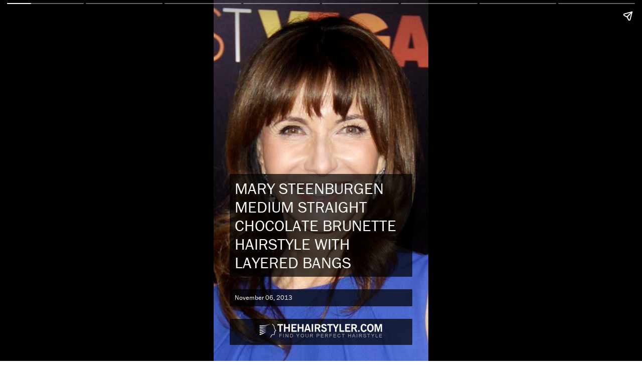

--- FILE ---
content_type: text/html; charset=utf-8
request_url: https://www.thehairstyler.com/hairstyles/formal/medium/straight/mary-steenburgen.story?ref=hairstyle
body_size: 18209
content:
<!doctype html>
<html amp lang="en">
  <head>
    <meta charset="utf-8">
     <link rel="canonical" href="/hairstyles/formal/medium/straight/mary-steenburgen.story" />
    <meta name="viewport" content="width=device-width,minimum-scale=1,initial-scale=1">
    <title>Mary Steenburgen Medium Straight    Chocolate Brunette   Hairstyle with Layered Bangs </title>
<meta name="description" content="View this hairstyle story for this Mary Steenburgen Medium Straight    Chocolate Brunette   Hairstyle with Layered Bangs " />
<meta name="keywords" content="Mary Steenburgen Medium Straight    Chocolate Brunette   Hairstyle with Layered Bangs , hairstyles, hairstyle, haircut, hairdo" />

  <meta name="robots" content="noindex, follow" />

<meta property="og:image" content="https://hairstyles.thehairstyler.com/hairstyle_views/front_view_images/8677/original/mary-steenburgen.jpg">

<script type="application/ld+json">
  {
    "@context": "http://schema.org",
    "@type": "Article",
    "headline": "Mary Steenburgen Medium Straight    Chocolate Brunette   Hairstyle with Layered Bangs  - Hairstyle Story",
    "description": "View this hairstyle story for this Mary Steenburgen Medium Straight    Chocolate Brunette   Hairstyle with Layered Bangs ",
    "mainEntityOfPage":"https://www.thehairstyler.com/hairstyles/formal/medium/straight/mary-steenburgen.story",
    "datePublished": "2013-11-06",
    "dateModified": "2013-11-06",
    "author": {
        "@type": "Organization",
         "name": "TheHairStyler.com",
         "sameAs": "https://www.thehairstyler.com"
     },
    "publisher": {
        "@type": "Organization",
        "url": "https://www.thehairstyler.com",
        "name": "TheHairStyler.com",
        "logo": {
            "@type": "ImageObject",
            "url": "https://images.thehairstyler.com/attachment_resources/attachments/8427/original/favicon-144.png",
            "height": "144",
            "width": "144"
        },
        "sameAs": ["https://www.facebook.com/TheHairStylercom","https://instagram.com/_thehairstyler.com_","https://twitter.com/thehairstyler","https://www.youtube.com/user/TheHairStylerTV","https://pinterest.com/thehairstyler/"]
    },
    "image": "https://hairstyles.thehairstyler.com/hairstyle_views/front_view_images/8677/original/mary-steenburgen.jpg"
  }
</script>




    <link rel="stylesheet" href="https://use.typekit.net/kes1mot.css">

    <script async src="https://cdn.ampproject.org/v0.js"></script>
    <script async custom-element="amp-story" src="https://cdn.ampproject.org/v0/amp-story-1.0.js"></script>
    <script async custom-element="amp-analytics" src="https://cdn.ampproject.org/v0/amp-analytics-0.1.js"></script>
    <script async custom-element="amp-story-auto-ads" src="https://cdn.ampproject.org/v0/amp-story-auto-ads-0.1.js"></script>

    <style amp-boilerplate>body{-webkit-animation:-amp-start 8s steps(1,end) 0s 1 normal both;-moz-animation:-amp-start 8s steps(1,end) 0s 1 normal both;-ms-animation:-amp-start 8s steps(1,end) 0s 1 normal both;animation:-amp-start 8s steps(1,end) 0s 1 normal both}@-webkit-keyframes -amp-start{from{visibility:hidden}to{visibility:visible}}@-moz-keyframes -amp-start{from{visibility:hidden}to{visibility:visible}}@-ms-keyframes -amp-start{from{visibility:hidden}to{visibility:visible}}@-o-keyframes -amp-start{from{visibility:hidden}to{visibility:visible}}@keyframes -amp-start{from{visibility:hidden}to{visibility:visible}}</style><noscript><style amp-boilerplate>body{-webkit-animation:none;-moz-animation:none;-ms-animation:none;animation:none}</style></noscript>

    <style amp-custom>
    html{font-family:franklin-gothic-urw;line-height:1.15;-webkit-text-size-adjust:100%;-ms-text-size-adjust:100%;-ms-overflow-style:scrollbar;-webkit-tap-highlight-color:transparent}body{margin-left:10px;font-family:franklin-gothic-urw,-apple-system,BlinkMacSystemFont,"Segoe UI",Roboto,"Helvetica Neue",Arial,sans-serif,"Apple Color Emoji","Segoe UI Emoji","Segoe UI Symbol";font-size:1rem;color:#000000;text-align:left}h1,h2,h3,h4,h5,h6{margin-top:0;margin-bottom:.5rem}.h1,h1{font-size:1.8rem;color:#ffffff;font-weight:400}.h2,h2{font-size:1.4rem;font-weight:400;color: #222222}.h3,h3{font-size:1.1rem;color:#ffffff;font-weight:400}.h4,h4{font-size:1rem;font-weight:400}.h5,h5{font-size:0.7rem;color:#ffffff}.h6,h6{font-size:1rem};amp-story-page{background-color:#000}.story-text{background: rgba(255,255,255,0.7);padding:6px;border-width:0px;border-radius:1px;font-size:1rem;color:#222222;font-weight:400}a:link{color:#222222;text-decoration:none;}a:visited{color:#222222}a:hover{color:#A58484}.title-text{background:rgba(0,0,0,0.7);padding:10px;border-radius:1px;font-weight:400}.subtitle-text{background: rgba(255,255,255,0.7);padding:6px;border-width:0px;border-radius:1px;font-size:1.4rem;font-weight:400;color:#222222}.bottom-text{background-color: #fff;padding:6px;border-width:0px;border-radius:1px;font-size:0.9rem;color:#222222;font-weight:500}
    </style>
  </head>
  <body>
    <amp-story standalone
      title="Mary Steenburgen Medium Straight    Chocolate Brunette   Hairstyle with Layered Bangs "
      publisher="TheHairStyler.com"
      publisher-logo-src="https://images.thehairstyler.com/attachment_resources/attachments/8427/original/favicon-144.png"
      poster-portrait-src="https://hairstyles.thehairstyler.com/hairstyle_views/front_view_images/8677/original/mary-steenburgen.jpg">

  <!-- Adsense -->
  <amp-story-auto-ads>
    <script type="application/json">
    {
      "ad-attributes": {
       "type": "adsense",
       "data-ad-client": "ca-pub-8333965537016944",
       "data-ad-slot": "4329768260"
      }
    }
    </script>
  </amp-story-auto-ads>

  <amp-story-page id="cover" auto-advance-after="7s">
    <amp-story-grid-layer template="fill">
      <div class="square" animate-in-duration="10s" animate-in="fade-in" style="height:100%">
        <amp-img src="https://hairstyles.thehairstyler.com/hairstyle_views/front_view_images/8677/original/mary-steenburgen.jpg" animate-in="pan-right" animate-in-duration="7s" style="height:100%" width="500" height="600" layout="responsive">
        </amp-img>
      </div>
    </amp-story-grid-layer>
    <amp-story-grid-layer template="vertical" style="align-content:end">
      <h1 class="title-text" animate-in="fade-in" animate-in-delay="3s" animate-in-duration="1s">MARY STEENBURGEN MEDIUM STRAIGHT    CHOCOLATE BRUNETTE   HAIRSTYLE WITH LAYERED BANGS </h1>
      <h5 class="title-text" animate-in="fade-in" animate-in-delay="0.5s" animate-in-duration="1s">November 06, 2013</h5>
      <p class="title-text" style="text-align: center;" animate-in="fade-in" animate-in-delay="1s" animate-in-duration="0.5s"><amp-img src="https://images.thehairstyler.com/images/logo-white.png" width="245" height="28"></p>
    </amp-story-grid-layer>
  </amp-story-page>
  <!-- Front View no. 1 -->
  <amp-story-page id="page1" auto-advance-after="10s">
    <amp-story-grid-layer template="vertical" style="background-color: #fff;">
      <p animate-in-duration="3s" animate-in="fade-in" style="width: 100%; height: 100%; position: absolute">
        <amp-img src="https://hairstyles.thehairstyler.com/hairstyle_views/front_view_images/8677/original/mary-steenburgen.jpg" width="500" height="600" layout="responsive">
        </amp-img>
      </p>
    </amp-story-grid-layer>
    <amp-story-grid-layer template="vertical" style="align-content:end">
      <p class="story-text" animate-in="whoosh-in-right" animate-in-delay="0.5s" animate-in-duration="0.5s">This medium length hairstyle is blow-waved beautifully to achieve subtle movement at the mid-lengths to ends. The bangs are smoothed down to frame the top of the face and completes...</p>
    </amp-story-grid-layer>
  </amp-story-page>
  <!-- Side View no. 1 -->
  <amp-story-page id="page2" auto-advance-after="8s">
    <amp-story-grid-layer template="vertical" style="background-color: #fff;">
      <div animate-in-duration="3s" animate-in="fade-in" style="width: 100%; height: 100%; position: absolute">
        <amp-img src="https://hairstyles.thehairstyler.com/hairstyle_views/right_view_images/8677/original/mary-steenburgen.jpg" animate-in="zoom-in" animate-in-duration="250s" width="500" height="600" layout="responsive">
        </amp-img>
      </div>
    </amp-story-grid-layer>
      <amp-story-grid-layer template="vertical" style="align-content:end">
        <div class="subtitle-text" animate-in="whoosh-in-right" animate-in-delay="0.5s" animate-in-duration="1s">MARY STEENBURGEN MEDIUM STRAIGHT    CHOCOLATE BRUNETTE   HAIRSTYLE WITH LAYERED BANGS  - SIDE VIEW</div>
    </amp-story-grid-layer>
  </amp-story-page>
  <!-- Side View no. 2 -->
  <amp-story-page id="page3" auto-advance-after="8s">
    <amp-story-grid-layer template="vertical" style="background-color: #fff;">
      <div animate-in-duration="3s" animate-in="fade-in" style="width: 100%; height: 100%; position: absolute">
        <amp-img src="https://hairstyles.thehairstyler.com/hairstyle_views/left_view_images/8677/original/mary-steenburgen.jpg" animate-in="zoom-in" animate-in-duration="250s" width="500" height="600" layout="responsive">
        </amp-img>
      </div>
    </amp-story-grid-layer>
    <amp-story-grid-layer template="vertical" style="align-content:end">
        <div class="subtitle-text" animate-in="whoosh-in-right" animate-in-delay="0.5s" animate-in-duration="1s">MARY STEENBURGEN MEDIUM STRAIGHT    CHOCOLATE BRUNETTE   HAIRSTYLE WITH LAYERED BANGS  - SIDE VIEW</div>
    </amp-story-grid-layer>
  </amp-story-page>
  <amp-story-page id="page4" auto-advance-after="10s">
    <amp-story-grid-layer template="fill" style="background-color: #fff;">
      <div animate-in-duration="5s" animate-in="fade-in">
        <amp-img src="https://hairstyles.thehairstyler.com/hairstyle_views/right_view_images/8677/original/mary-steenburgen.jpg" animate-in="pan-right" animate-in-duration="20s" width="500" height="600" layout="responsive">
        </amp-img>
      </div>
    </amp-story-grid-layer>
    <amp-story-grid-layer template="vertical" style="align-content:start">
      <h2 class="subtitle-text" animate-in="whoosh-in-right" animate-in-duration="0.5s">HAIRSTYLE TYPE</h2>
    </amp-story-grid-layer>
    <amp-story-grid-layer template="vertical" style="align-content:end">
      <p class="story-text" animate-in="whoosh-in-right" animate-in-duration="1s">
        <strong>Category</strong>: Formal
        <br>
        <strong>Length</strong>: Medium
        <br>
        <strong>Elasticity</strong>: Straight
        <br><br>
        <strong>Hair Color</strong>:   Chocolate Brunette  
        <br><br>
        <strong>Haircut Technique</strong>: Scissor Cut 
        <br>
        <strong>Haircut</strong>: Layered 
        <br><br>
        <strong>Type of Bangs</strong>:  Layered 
      </p>
        </amp-story-grid-layer>
      </amp-story-page>
  <amp-story-page id="page5" auto-advance-after="10s">
    <amp-story-grid-layer template="fill" style="background-color: #fff;">
      <div animate-in-duration="5s" animate-in="fade-in">
        <amp-img src="https://hairstyles.thehairstyler.com/hairstyle_views/left_view_images/8677/original/mary-steenburgen.jpg" animate-in="pan-left" animate-in-duration="20s" width="500" height="600" layout="responsive">
        </amp-img>
      </div>
    </amp-story-grid-layer>
    <amp-story-grid-layer template="vertical" style="align-content:start">
      <h2 class="subtitle-text" animate-in="whoosh-in-right" animate-in-duration="0.5s">HAIRSTYLE SUITABILITY</h2>
    </amp-story-grid-layer>
    <amp-story-grid-layer template="vertical" style="align-content:end">
      <p class="story-text" style="word-wrap: break-word" animate-in="whoosh-in-right" animate-in-duration="1s">
        <strong>Face Shape</strong>: oval,oblong,square,diamond
        <br><br>
        <strong>Hair Density</strong>: Thin/Medium
        <br>
        <strong>Hair Texture</strong>: Fine/Medium
        <br><br>
        <strong>Age</strong>: Under 21, 21 - 30, 31 - 40, and 41 - 50
        <br><br>
        <strong>Height</strong>: Any
        <br>
        <strong>Weight</strong>: Thin/Average/Large
        <br>
        <strong>Glasses</strong>: Yes       
      </p>
    </amp-story-grid-layer>
  </amp-story-page>
  <amp-story-page id="page6" auto-advance-after="10s">
    <amp-story-grid-layer template="fill" style="background-color: #fff;">
      <amp-img src="https://hairstyles.thehairstyler.com/hairstyle_views/front_view_images/8677/original/mary-steenburgen.jpg" style="margin-right:-130px;" animate-in="fade-in" animate-in-duration="10s" width="500" height="600" layout="responsive">
      </amp-img>
    </amp-story-grid-layer>
    <amp-story-grid-layer template="vertical" style="align-content:start">
      <h2 class="subtitle-text" animate-in="whoosh-in-right" animate-in-duration="0.5s">STYLING</h2>
      <div animate-in="whoosh-in-left" animate-in-duration="1s" style="margin-left:-20px">
        <div style="font-size:0.9rem">Step 1</div>
        <div><amp-img src="https://images.thehairstyler.com/hair_steps/images/10/large/Mousse.jpg" style="border: #fff 4px solid;margin-bottom:10px" animate-in="fade-in" animate-in-duration="0s" width="133" height="90">
        </amp-img></div>
        <div style="font-size:0.9rem">Step 2</div>
        <div><amp-img src="https://images.thehairstyler.com/hair_steps/images/51/large/BrushMedium.jpg" style="border: #fff 4px solid;margin-bottom:10px" animate-in="fade-in" animate-in-duration="3s" width="133" height="90">
        </amp-img></div>
        <div style="font-size:0.9rem">Step 3</div>
        <div><amp-img src="https://images.thehairstyler.com/hair_steps/images/15/large/BackUnder.jpg" style="border: #fff 4px solid;margin-bottom:10px" animate-in="fade-in" animate-in-duration="6s" width="133" height="90">
        </amp-img></div>
      </div>
    </amp-story-grid-layer>
    <amp-story-grid-layer template="vertical" style="align-content:end;margin-bottom:30px">
      <p class="story-text" animate-in="whoosh-in-right" animate-in-duration="1s">
        <strong>Styling Time</strong>: 20 minutes
        <br>
        <br>
        <strong>Styling Products</strong>: mousse, wax, smoothing shine, hair spray
        <br>
        <br>
        <strong>Styling Tools</strong>: blow dry
      </p>
    </amp-story-grid-layer>
    <amp-story-page-outlink cta-image="https://images.thehairstyler.com/attachment_resources/attachments/7957/original/logo.jpg" layout="nodisplay"><a href="https://www.thehairstyler.com/hairstyles/formal/medium/straight/mary-steenburgen?ref=story">View More...</a></amp-story-page-outlink>
  </amp-story-page>
  <amp-story-page id="page_end" auto-advance-after="10s">
    <amp-story-grid-layer template="fill">
      <amp-img src="https://images.thehairstyler.com/attachment_resources/attachments/7955/original/cover.jpg" width="460" height="569" layout="responsive">
      </amp-img>
    </amp-story-grid-layer>
    <amp-story-grid-layer template="vertical">
      <a href="https://www.thehairstyler.com"><amp-img src="https://images.thehairstyler.com/images/logo-white.png" width="245" height="28"></a>
      <h1 animate-in="whoosh-in-right">Looking For More Hairstyles?</h1>
    </amp-story-grid-layer>
    <amp-story-grid-layer template="vertical" style="margin-bottom:50px;align-content:end">
      <div class="story-text" style="font-size:0.8rem; background: rgba(255,255,255,0.5);color:#000000">
        <ul>
          <li><a href="https://www.thehairstyler.com">Find a <a href="https://www.thehairstyler.com/new-hairstyles?ref=story" style="text-decoration: underline">new hairstyle</a> from over <a href="https://www.thehairstyler.com?ref=story" style="text-decoration: underline">13,000 hairstyles</a> for your next big event.</a></li>
          <br>
          <li>View yourself with 1000's of <a href="https://www.thehairstyler.com/celebrity-hairstyles?ref=story" style="text-decoration: underline">Celebrity hairstyles</a>!</li>
          <br>
          <li>Try on the latest <a href="https://www.thehairstyler.com/short-hairstyles?ref=story" style="text-decoration: underline">short</a>, <a href="https://www.thehairstyler.com/medium-hairstyles" style="text-decoration: underline">medium</a> or <a href="https://www.thehairstyler.com/long-hairstyles?ref=story" style="text-decoration: underline">long</a> hairstyles from salons around the world!</li>
          <br>
          <li>View More <a href="/celebrity-hairstyles/mary-steenburgen" style="text-decoration: underline">Mary Steenburgen Hairstyles</a></li>
        </ul>
      </div>
    </amp-story-grid-layer>
    <amp-story-page-outlink cta-image="https://images.thehairstyler.com/attachment_resources/attachments/7957/original/logo.jpg" layout="nodisplay"><a href="/">All Hairstyles Categories</a>
    </amp-story-page-outlink>
  </amp-story-page>
  <amp-analytics type="googleanalytics" config="https://amp.analytics-debugger.com/ga4.json" data-credentials="include">
<script type="application/json">
{
    "vars": {
                "GA4_MEASUREMENT_ID": "G-RYYLB4X206",
                "GA4_ENDPOINT_HOSTNAME": "www.google-analytics.com",
                "DEFAULT_PAGEVIEW_ENABLED": true,    
                "GOOGLE_CONSENT_ENABLED": false,
                "WEBVITALS_TRACKING": false,
                "PERFORMANCE_TIMING_TRACKING": false,
                "SEND_DOUBLECLICK_BEACON": false
    }
}
</script>
</amp-analytics> 

  <!-- Bookend -->
  <amp-story-bookend layout=nodisplay>
    <script type="application/json">
      {
        "bookendVersion": "v1.0",
        "shareProviders": [
          "email",
          "twitter",
          {
            "provider": "facebook",
            "app_id": "112920336123377"
          }
        ],
        "components": [
         {
           "type": "heading",
           "text": "More Hairstyles..."
         },
        {
          "type": "small",
          "title": "Try on this hairstyle and view more info",
          "url": "https://www.thehairstyler.com/hairstyles/formal/medium/straight/mary-steenburgen",
          "image": "https://hairstyles.thehairstyler.com/hairstyle_views/front_view_images/8677/original/mary-steenburgen.jpg",
          "category": "hairstyles"
        }
       ]
      }
    </script>
 </amp-story-bookend>
</amp-story>

  </body>
</html>
